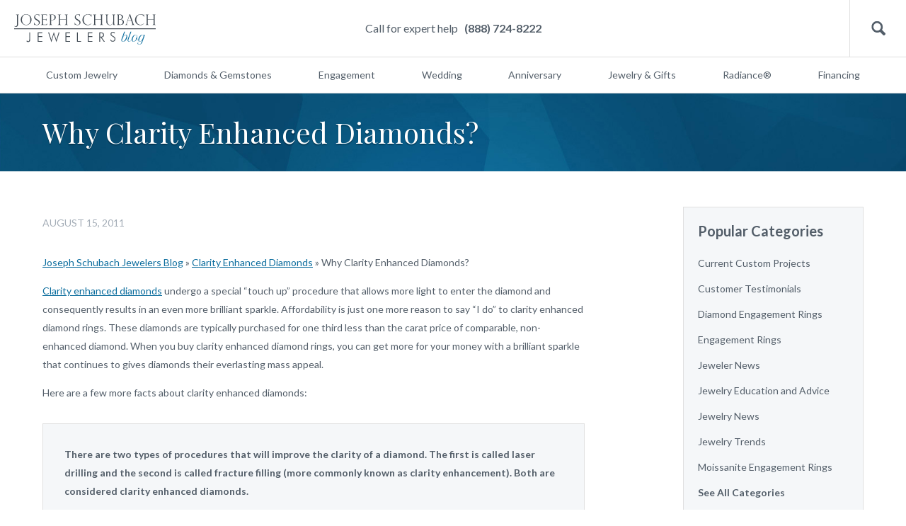

--- FILE ---
content_type: text/html; charset=UTF-8
request_url: https://blog.schubachstore.com/blog/2011/08/15/clarity-enhanced-diamonds/
body_size: 13033
content:
<!DOCTYPE html>
<html>
<head>
<meta charset="utf-8">
<meta name="viewport" content="width=device-width, initial-scale=1.0">
<link href='https://fonts.googleapis.com/css?family=Lato:300,400,700' rel='stylesheet' type='text/css'>
<link href="https://fonts.googleapis.com/css?family=Playfair+Display" rel="stylesheet">
<link href="https://blog.schubachstore.com/wp-content/themes/schubach-2016/css/style.css" rel="stylesheet" type="text/css" media="screen">
<script type="text/javascript"> var $zoho=$zoho || {};$zoho.salesiq = $zoho.salesiq || {widgetcode:"c3203df7a0f9888f3b131a5fcfb163a98d19990e7f5b85ea127fe7b1350a289f", values:{},ready:function(){}}; var d=document;s=d.createElement("script");s.type="text/javascript";s.id="zsiqscript";s.defer=true; s.src="https://salesiq.zoho.com/widget";t=d.getElementsByTagName("script")[0];t.parentNode.insertBefore(s,t);d.write("<div id='zsiqwidget'></div>"); </script>
<script src="https://cdn.pagesense.io/js/schubachenterprises/b718ac4e5cfd4e719a16dc0eed72fcca.js"></script>
<script type="text/javascript">
window.bloginfo = {
    'template_directory': 'https://blog.schubachstore.com/wp-content/themes/schubach-2016',
    'url': 'https://blog.schubachstore.com'
};
</script>
<meta name='robots' content='index, follow, max-image-preview:large, max-snippet:-1, max-video-preview:-1' />
	<style>img:is([sizes="auto" i], [sizes^="auto," i]) { contain-intrinsic-size: 3000px 1500px }</style>
	
	<!-- This site is optimized with the Yoast SEO plugin v26.3 - https://yoast.com/wordpress/plugins/seo/ -->
	<title>Why Clarity Enhanced Diamonds?  - Joseph Schubach Jewelers</title>
	<link rel="canonical" href="https://blog.schubachstore.com/blog/2011/08/15/clarity-enhanced-diamonds/" />
	<meta property="og:locale" content="en_US" />
	<meta property="og:type" content="article" />
	<meta property="og:title" content="Why Clarity Enhanced Diamonds?  - Joseph Schubach Jewelers" />
	<meta property="og:description" content="Clarity enhanced diamonds undergo a special &#8220;touch up&#8221; procedure that allows more light to enter the diamond and consequently results in an even more brilliant sparkle. Affordability is just one more reason to say &#8220;I do&#8221; to clarity enhanced diamond rings. These diamonds are typically purchased for one third less than the carat price of [&hellip;]" />
	<meta property="og:url" content="https://blog.schubachstore.com/blog/2011/08/15/clarity-enhanced-diamonds/" />
	<meta property="og:site_name" content="Joseph Schubach Jewelers" />
	<meta property="article:publisher" content="https://www.facebook.com/JosephSchubachJewelers/" />
	<meta property="article:published_time" content="2011-08-15T16:43:13+00:00" />
	<meta property="og:image" content="https://blog.schubachstore.com/wp-content/uploads/2011/09/DB1070_REG.jpg" />
	<meta property="og:image:width" content="250" />
	<meta property="og:image:height" content="250" />
	<meta property="og:image:type" content="image/jpeg" />
	<meta name="author" content="Joseph Schubach" />
	<meta name="twitter:label1" content="Written by" />
	<meta name="twitter:data1" content="Joseph Schubach" />
	<meta name="twitter:label2" content="Est. reading time" />
	<meta name="twitter:data2" content="2 minutes" />
	<script type="application/ld+json" class="yoast-schema-graph">{"@context":"https://schema.org","@graph":[{"@type":"Article","@id":"https://blog.schubachstore.com/blog/2011/08/15/clarity-enhanced-diamonds/#article","isPartOf":{"@id":"https://blog.schubachstore.com/blog/2011/08/15/clarity-enhanced-diamonds/"},"author":{"name":"Joseph Schubach","@id":"https://blog.schubachstore.com/#/schema/person/686287f71a9ff1ef29ec676f12fc50a6"},"headline":"Why Clarity Enhanced Diamonds?","datePublished":"2011-08-15T16:43:13+00:00","mainEntityOfPage":{"@id":"https://blog.schubachstore.com/blog/2011/08/15/clarity-enhanced-diamonds/"},"wordCount":364,"commentCount":0,"publisher":{"@id":"https://blog.schubachstore.com/#organization"},"image":{"@id":"https://blog.schubachstore.com/blog/2011/08/15/clarity-enhanced-diamonds/#primaryimage"},"thumbnailUrl":"https://blog.schubachstore.com/wp-content/uploads/2011/09/DB1070_REG.jpg","keywords":["clarity enhanced diamonds","cost","inclusions","natural diamonds"],"articleSection":["Clarity Enhanced Diamonds"],"inLanguage":"en-US","potentialAction":[{"@type":"CommentAction","name":"Comment","target":["https://blog.schubachstore.com/blog/2011/08/15/clarity-enhanced-diamonds/#respond"]}]},{"@type":"WebPage","@id":"https://blog.schubachstore.com/blog/2011/08/15/clarity-enhanced-diamonds/","url":"https://blog.schubachstore.com/blog/2011/08/15/clarity-enhanced-diamonds/","name":"Why Clarity Enhanced Diamonds? - Joseph Schubach Jewelers","isPartOf":{"@id":"https://blog.schubachstore.com/#website"},"primaryImageOfPage":{"@id":"https://blog.schubachstore.com/blog/2011/08/15/clarity-enhanced-diamonds/#primaryimage"},"image":{"@id":"https://blog.schubachstore.com/blog/2011/08/15/clarity-enhanced-diamonds/#primaryimage"},"thumbnailUrl":"https://blog.schubachstore.com/wp-content/uploads/2011/09/DB1070_REG.jpg","datePublished":"2011-08-15T16:43:13+00:00","breadcrumb":{"@id":"https://blog.schubachstore.com/blog/2011/08/15/clarity-enhanced-diamonds/#breadcrumb"},"inLanguage":"en-US","potentialAction":[{"@type":"ReadAction","target":["https://blog.schubachstore.com/blog/2011/08/15/clarity-enhanced-diamonds/"]}]},{"@type":"ImageObject","inLanguage":"en-US","@id":"https://blog.schubachstore.com/blog/2011/08/15/clarity-enhanced-diamonds/#primaryimage","url":"https://blog.schubachstore.com/wp-content/uploads/2011/09/DB1070_REG.jpg","contentUrl":"https://blog.schubachstore.com/wp-content/uploads/2011/09/DB1070_REG.jpg","width":"250","height":"250"},{"@type":"BreadcrumbList","@id":"https://blog.schubachstore.com/blog/2011/08/15/clarity-enhanced-diamonds/#breadcrumb","itemListElement":[{"@type":"ListItem","position":1,"name":"Joseph Schubach Jewelers Blog","item":"https://blog.schubachstore.com/"},{"@type":"ListItem","position":2,"name":"Clarity Enhanced Diamonds","item":"https://blog.schubachstore.com/clarity-enhanced-diamonds-2/"},{"@type":"ListItem","position":3,"name":"Why Clarity Enhanced Diamonds?"}]},{"@type":"WebSite","@id":"https://blog.schubachstore.com/#website","url":"https://blog.schubachstore.com/","name":"Joseph Schubach Jewelers","description":"Schubach Jewelry Designers of Scottsdale","publisher":{"@id":"https://blog.schubachstore.com/#organization"},"potentialAction":[{"@type":"SearchAction","target":{"@type":"EntryPoint","urlTemplate":"https://blog.schubachstore.com/?s={search_term_string}"},"query-input":{"@type":"PropertyValueSpecification","valueRequired":true,"valueName":"search_term_string"}}],"inLanguage":"en-US"},{"@type":"Organization","@id":"https://blog.schubachstore.com/#organization","name":"Joseph Schubach Jewelers","url":"https://blog.schubachstore.com/","logo":{"@type":"ImageObject","inLanguage":"en-US","@id":"https://blog.schubachstore.com/#/schema/logo/image/","url":"https://blog.schubachstore.com/wp-content/uploads/2020/10/Joseph-Schubach-Jewelers.png","contentUrl":"https://blog.schubachstore.com/wp-content/uploads/2020/10/Joseph-Schubach-Jewelers.png","width":400,"height":78,"caption":"Joseph Schubach Jewelers"},"image":{"@id":"https://blog.schubachstore.com/#/schema/logo/image/"},"sameAs":["https://www.facebook.com/JosephSchubachJewelers/","https://x.com/joeschubach","https://www.instagram.com/josephschubachjewelers/","https://www.pinterest.com/joeschubach/","https://www.youtube.com/user/joeschubach"]},{"@type":"Person","@id":"https://blog.schubachstore.com/#/schema/person/686287f71a9ff1ef29ec676f12fc50a6","name":"Joseph Schubach","image":{"@type":"ImageObject","inLanguage":"en-US","@id":"https://blog.schubachstore.com/#/schema/person/image/","url":"https://secure.gravatar.com/avatar/6eb08beeb516d2d41a9924c5d24ff00a?s=96&r=x","contentUrl":"https://secure.gravatar.com/avatar/6eb08beeb516d2d41a9924c5d24ff00a?s=96&r=x","caption":"Joseph Schubach"},"description":"For nearly 100 years, the Schubach family has been dedicated to bringing all our customers the absolute best service on their fine jewelry. Today, grandson Joseph Schubach builds upon his family's experience with Joseph Schubach Jewelers, offering both intimate, by-appointment jewelry brokering in his Scottsdale showroom and full-service online sales to clients from around the world. Come visit our showroom at: 7150 E. Camelback Rd., Suite 250, Scottsdale, AZ 85251 Telephone: (888) 724-8222","sameAs":["http://shopping.schubachstore.com"]}]}</script>
	<!-- / Yoast SEO plugin. -->


<link rel='dns-prefetch' href='//www.googletagmanager.com' />
<link rel="alternate" type="application/rss+xml" title="Joseph Schubach Jewelers &raquo; Why Clarity Enhanced Diamonds? Comments Feed" href="https://blog.schubachstore.com/blog/2011/08/15/clarity-enhanced-diamonds/feed/" />
		<!-- This site uses the Google Analytics by MonsterInsights plugin v9.1.1 - Using Analytics tracking - https://www.monsterinsights.com/ -->
							<script src="//www.googletagmanager.com/gtag/js?id=G-KXHGWV0BSJ"  data-cfasync="false" data-wpfc-render="false" type="text/javascript" async></script>
			<script data-cfasync="false" data-wpfc-render="false" type="text/javascript">
				var mi_version = '9.1.1';
				var mi_track_user = true;
				var mi_no_track_reason = '';
								var MonsterInsightsDefaultLocations = {"page_location":"https:\/\/blog.schubachstore.com\/blog\/2011\/08\/15\/clarity-enhanced-diamonds\/"};
				if ( typeof MonsterInsightsPrivacyGuardFilter === 'function' ) {
					var MonsterInsightsLocations = (typeof MonsterInsightsExcludeQuery === 'object') ? MonsterInsightsPrivacyGuardFilter( MonsterInsightsExcludeQuery ) : MonsterInsightsPrivacyGuardFilter( MonsterInsightsDefaultLocations );
				} else {
					var MonsterInsightsLocations = (typeof MonsterInsightsExcludeQuery === 'object') ? MonsterInsightsExcludeQuery : MonsterInsightsDefaultLocations;
				}

								var disableStrs = [
										'ga-disable-G-KXHGWV0BSJ',
									];

				/* Function to detect opted out users */
				function __gtagTrackerIsOptedOut() {
					for (var index = 0; index < disableStrs.length; index++) {
						if (document.cookie.indexOf(disableStrs[index] + '=true') > -1) {
							return true;
						}
					}

					return false;
				}

				/* Disable tracking if the opt-out cookie exists. */
				if (__gtagTrackerIsOptedOut()) {
					for (var index = 0; index < disableStrs.length; index++) {
						window[disableStrs[index]] = true;
					}
				}

				/* Opt-out function */
				function __gtagTrackerOptout() {
					for (var index = 0; index < disableStrs.length; index++) {
						document.cookie = disableStrs[index] + '=true; expires=Thu, 31 Dec 2099 23:59:59 UTC; path=/';
						window[disableStrs[index]] = true;
					}
				}

				if ('undefined' === typeof gaOptout) {
					function gaOptout() {
						__gtagTrackerOptout();
					}
				}
								window.dataLayer = window.dataLayer || [];

				window.MonsterInsightsDualTracker = {
					helpers: {},
					trackers: {},
				};
				if (mi_track_user) {
					function __gtagDataLayer() {
						dataLayer.push(arguments);
					}

					function __gtagTracker(type, name, parameters) {
						if (!parameters) {
							parameters = {};
						}

						if (parameters.send_to) {
							__gtagDataLayer.apply(null, arguments);
							return;
						}

						if (type === 'event') {
														parameters.send_to = monsterinsights_frontend.v4_id;
							var hookName = name;
							if (typeof parameters['event_category'] !== 'undefined') {
								hookName = parameters['event_category'] + ':' + name;
							}

							if (typeof MonsterInsightsDualTracker.trackers[hookName] !== 'undefined') {
								MonsterInsightsDualTracker.trackers[hookName](parameters);
							} else {
								__gtagDataLayer('event', name, parameters);
							}
							
						} else {
							__gtagDataLayer.apply(null, arguments);
						}
					}

					__gtagTracker('js', new Date());
					__gtagTracker('set', {
						'developer_id.dZGIzZG': true,
											});
					if ( MonsterInsightsLocations.page_location ) {
						__gtagTracker('set', MonsterInsightsLocations);
					}
										__gtagTracker('config', 'G-KXHGWV0BSJ', {"forceSSL":"true","link_attribution":"true"} );
															window.gtag = __gtagTracker;										(function () {
						/* https://developers.google.com/analytics/devguides/collection/analyticsjs/ */
						/* ga and __gaTracker compatibility shim. */
						var noopfn = function () {
							return null;
						};
						var newtracker = function () {
							return new Tracker();
						};
						var Tracker = function () {
							return null;
						};
						var p = Tracker.prototype;
						p.get = noopfn;
						p.set = noopfn;
						p.send = function () {
							var args = Array.prototype.slice.call(arguments);
							args.unshift('send');
							__gaTracker.apply(null, args);
						};
						var __gaTracker = function () {
							var len = arguments.length;
							if (len === 0) {
								return;
							}
							var f = arguments[len - 1];
							if (typeof f !== 'object' || f === null || typeof f.hitCallback !== 'function') {
								if ('send' === arguments[0]) {
									var hitConverted, hitObject = false, action;
									if ('event' === arguments[1]) {
										if ('undefined' !== typeof arguments[3]) {
											hitObject = {
												'eventAction': arguments[3],
												'eventCategory': arguments[2],
												'eventLabel': arguments[4],
												'value': arguments[5] ? arguments[5] : 1,
											}
										}
									}
									if ('pageview' === arguments[1]) {
										if ('undefined' !== typeof arguments[2]) {
											hitObject = {
												'eventAction': 'page_view',
												'page_path': arguments[2],
											}
										}
									}
									if (typeof arguments[2] === 'object') {
										hitObject = arguments[2];
									}
									if (typeof arguments[5] === 'object') {
										Object.assign(hitObject, arguments[5]);
									}
									if ('undefined' !== typeof arguments[1].hitType) {
										hitObject = arguments[1];
										if ('pageview' === hitObject.hitType) {
											hitObject.eventAction = 'page_view';
										}
									}
									if (hitObject) {
										action = 'timing' === arguments[1].hitType ? 'timing_complete' : hitObject.eventAction;
										hitConverted = mapArgs(hitObject);
										__gtagTracker('event', action, hitConverted);
									}
								}
								return;
							}

							function mapArgs(args) {
								var arg, hit = {};
								var gaMap = {
									'eventCategory': 'event_category',
									'eventAction': 'event_action',
									'eventLabel': 'event_label',
									'eventValue': 'event_value',
									'nonInteraction': 'non_interaction',
									'timingCategory': 'event_category',
									'timingVar': 'name',
									'timingValue': 'value',
									'timingLabel': 'event_label',
									'page': 'page_path',
									'location': 'page_location',
									'title': 'page_title',
									'referrer' : 'page_referrer',
								};
								for (arg in args) {
																		if (!(!args.hasOwnProperty(arg) || !gaMap.hasOwnProperty(arg))) {
										hit[gaMap[arg]] = args[arg];
									} else {
										hit[arg] = args[arg];
									}
								}
								return hit;
							}

							try {
								f.hitCallback();
							} catch (ex) {
							}
						};
						__gaTracker.create = newtracker;
						__gaTracker.getByName = newtracker;
						__gaTracker.getAll = function () {
							return [];
						};
						__gaTracker.remove = noopfn;
						__gaTracker.loaded = true;
						window['__gaTracker'] = __gaTracker;
					})();
									} else {
										console.log("");
					(function () {
						function __gtagTracker() {
							return null;
						}

						window['__gtagTracker'] = __gtagTracker;
						window['gtag'] = __gtagTracker;
					})();
									}
			</script>
				<!-- / Google Analytics by MonsterInsights -->
		<script type="text/javascript">
/* <![CDATA[ */
window._wpemojiSettings = {"baseUrl":"https:\/\/s.w.org\/images\/core\/emoji\/15.0.3\/72x72\/","ext":".png","svgUrl":"https:\/\/s.w.org\/images\/core\/emoji\/15.0.3\/svg\/","svgExt":".svg","source":{"concatemoji":"https:\/\/blog.schubachstore.com\/wp-includes\/js\/wp-emoji-release.min.js?ver=6.7.4"}};
/*! This file is auto-generated */
!function(i,n){var o,s,e;function c(e){try{var t={supportTests:e,timestamp:(new Date).valueOf()};sessionStorage.setItem(o,JSON.stringify(t))}catch(e){}}function p(e,t,n){e.clearRect(0,0,e.canvas.width,e.canvas.height),e.fillText(t,0,0);var t=new Uint32Array(e.getImageData(0,0,e.canvas.width,e.canvas.height).data),r=(e.clearRect(0,0,e.canvas.width,e.canvas.height),e.fillText(n,0,0),new Uint32Array(e.getImageData(0,0,e.canvas.width,e.canvas.height).data));return t.every(function(e,t){return e===r[t]})}function u(e,t,n){switch(t){case"flag":return n(e,"\ud83c\udff3\ufe0f\u200d\u26a7\ufe0f","\ud83c\udff3\ufe0f\u200b\u26a7\ufe0f")?!1:!n(e,"\ud83c\uddfa\ud83c\uddf3","\ud83c\uddfa\u200b\ud83c\uddf3")&&!n(e,"\ud83c\udff4\udb40\udc67\udb40\udc62\udb40\udc65\udb40\udc6e\udb40\udc67\udb40\udc7f","\ud83c\udff4\u200b\udb40\udc67\u200b\udb40\udc62\u200b\udb40\udc65\u200b\udb40\udc6e\u200b\udb40\udc67\u200b\udb40\udc7f");case"emoji":return!n(e,"\ud83d\udc26\u200d\u2b1b","\ud83d\udc26\u200b\u2b1b")}return!1}function f(e,t,n){var r="undefined"!=typeof WorkerGlobalScope&&self instanceof WorkerGlobalScope?new OffscreenCanvas(300,150):i.createElement("canvas"),a=r.getContext("2d",{willReadFrequently:!0}),o=(a.textBaseline="top",a.font="600 32px Arial",{});return e.forEach(function(e){o[e]=t(a,e,n)}),o}function t(e){var t=i.createElement("script");t.src=e,t.defer=!0,i.head.appendChild(t)}"undefined"!=typeof Promise&&(o="wpEmojiSettingsSupports",s=["flag","emoji"],n.supports={everything:!0,everythingExceptFlag:!0},e=new Promise(function(e){i.addEventListener("DOMContentLoaded",e,{once:!0})}),new Promise(function(t){var n=function(){try{var e=JSON.parse(sessionStorage.getItem(o));if("object"==typeof e&&"number"==typeof e.timestamp&&(new Date).valueOf()<e.timestamp+604800&&"object"==typeof e.supportTests)return e.supportTests}catch(e){}return null}();if(!n){if("undefined"!=typeof Worker&&"undefined"!=typeof OffscreenCanvas&&"undefined"!=typeof URL&&URL.createObjectURL&&"undefined"!=typeof Blob)try{var e="postMessage("+f.toString()+"("+[JSON.stringify(s),u.toString(),p.toString()].join(",")+"));",r=new Blob([e],{type:"text/javascript"}),a=new Worker(URL.createObjectURL(r),{name:"wpTestEmojiSupports"});return void(a.onmessage=function(e){c(n=e.data),a.terminate(),t(n)})}catch(e){}c(n=f(s,u,p))}t(n)}).then(function(e){for(var t in e)n.supports[t]=e[t],n.supports.everything=n.supports.everything&&n.supports[t],"flag"!==t&&(n.supports.everythingExceptFlag=n.supports.everythingExceptFlag&&n.supports[t]);n.supports.everythingExceptFlag=n.supports.everythingExceptFlag&&!n.supports.flag,n.DOMReady=!1,n.readyCallback=function(){n.DOMReady=!0}}).then(function(){return e}).then(function(){var e;n.supports.everything||(n.readyCallback(),(e=n.source||{}).concatemoji?t(e.concatemoji):e.wpemoji&&e.twemoji&&(t(e.twemoji),t(e.wpemoji)))}))}((window,document),window._wpemojiSettings);
/* ]]> */
</script>
<style type="text/css">
.archive #nav-above,
					.archive #nav-below,
					.search #nav-above,
					.search #nav-below,
					.blog #nav-below, 
					.blog #nav-above, 
					.navigation.paging-navigation, 
					.navigation.pagination,
					.pagination.paging-pagination, 
					.pagination.pagination, 
					.pagination.loop-pagination, 
					.bicubic-nav-link, 
					#page-nav, 
					.camp-paging, 
					#reposter_nav-pages, 
					.unity-post-pagination, 
					.wordpost_content .nav_post_link { 
						display: none !important; 
					}
					.single-gallery .pagination.gllrpr_pagination {
						display: block !important; 
					}</style>
		
	<link rel='stylesheet' id='magnific-popup-css' href='https://blog.schubachstore.com/wp-content/themes/schubach-2016/css/magnific-popup.css?ver=6.7.4' type='text/css' media='all' />
<style id='wp-emoji-styles-inline-css' type='text/css'>

	img.wp-smiley, img.emoji {
		display: inline !important;
		border: none !important;
		box-shadow: none !important;
		height: 1em !important;
		width: 1em !important;
		margin: 0 0.07em !important;
		vertical-align: -0.1em !important;
		background: none !important;
		padding: 0 !important;
	}
</style>
<link rel='stylesheet' id='wp-block-library-css' href='https://blog.schubachstore.com/wp-includes/css/dist/block-library/style.min.css?ver=6.7.4' type='text/css' media='all' />
<style id='classic-theme-styles-inline-css' type='text/css'>
/*! This file is auto-generated */
.wp-block-button__link{color:#fff;background-color:#32373c;border-radius:9999px;box-shadow:none;text-decoration:none;padding:calc(.667em + 2px) calc(1.333em + 2px);font-size:1.125em}.wp-block-file__button{background:#32373c;color:#fff;text-decoration:none}
</style>
<style id='global-styles-inline-css' type='text/css'>
:root{--wp--preset--aspect-ratio--square: 1;--wp--preset--aspect-ratio--4-3: 4/3;--wp--preset--aspect-ratio--3-4: 3/4;--wp--preset--aspect-ratio--3-2: 3/2;--wp--preset--aspect-ratio--2-3: 2/3;--wp--preset--aspect-ratio--16-9: 16/9;--wp--preset--aspect-ratio--9-16: 9/16;--wp--preset--color--black: #000000;--wp--preset--color--cyan-bluish-gray: #abb8c3;--wp--preset--color--white: #ffffff;--wp--preset--color--pale-pink: #f78da7;--wp--preset--color--vivid-red: #cf2e2e;--wp--preset--color--luminous-vivid-orange: #ff6900;--wp--preset--color--luminous-vivid-amber: #fcb900;--wp--preset--color--light-green-cyan: #7bdcb5;--wp--preset--color--vivid-green-cyan: #00d084;--wp--preset--color--pale-cyan-blue: #8ed1fc;--wp--preset--color--vivid-cyan-blue: #0693e3;--wp--preset--color--vivid-purple: #9b51e0;--wp--preset--gradient--vivid-cyan-blue-to-vivid-purple: linear-gradient(135deg,rgba(6,147,227,1) 0%,rgb(155,81,224) 100%);--wp--preset--gradient--light-green-cyan-to-vivid-green-cyan: linear-gradient(135deg,rgb(122,220,180) 0%,rgb(0,208,130) 100%);--wp--preset--gradient--luminous-vivid-amber-to-luminous-vivid-orange: linear-gradient(135deg,rgba(252,185,0,1) 0%,rgba(255,105,0,1) 100%);--wp--preset--gradient--luminous-vivid-orange-to-vivid-red: linear-gradient(135deg,rgba(255,105,0,1) 0%,rgb(207,46,46) 100%);--wp--preset--gradient--very-light-gray-to-cyan-bluish-gray: linear-gradient(135deg,rgb(238,238,238) 0%,rgb(169,184,195) 100%);--wp--preset--gradient--cool-to-warm-spectrum: linear-gradient(135deg,rgb(74,234,220) 0%,rgb(151,120,209) 20%,rgb(207,42,186) 40%,rgb(238,44,130) 60%,rgb(251,105,98) 80%,rgb(254,248,76) 100%);--wp--preset--gradient--blush-light-purple: linear-gradient(135deg,rgb(255,206,236) 0%,rgb(152,150,240) 100%);--wp--preset--gradient--blush-bordeaux: linear-gradient(135deg,rgb(254,205,165) 0%,rgb(254,45,45) 50%,rgb(107,0,62) 100%);--wp--preset--gradient--luminous-dusk: linear-gradient(135deg,rgb(255,203,112) 0%,rgb(199,81,192) 50%,rgb(65,88,208) 100%);--wp--preset--gradient--pale-ocean: linear-gradient(135deg,rgb(255,245,203) 0%,rgb(182,227,212) 50%,rgb(51,167,181) 100%);--wp--preset--gradient--electric-grass: linear-gradient(135deg,rgb(202,248,128) 0%,rgb(113,206,126) 100%);--wp--preset--gradient--midnight: linear-gradient(135deg,rgb(2,3,129) 0%,rgb(40,116,252) 100%);--wp--preset--font-size--small: 13px;--wp--preset--font-size--medium: 20px;--wp--preset--font-size--large: 36px;--wp--preset--font-size--x-large: 42px;--wp--preset--spacing--20: 0.44rem;--wp--preset--spacing--30: 0.67rem;--wp--preset--spacing--40: 1rem;--wp--preset--spacing--50: 1.5rem;--wp--preset--spacing--60: 2.25rem;--wp--preset--spacing--70: 3.38rem;--wp--preset--spacing--80: 5.06rem;--wp--preset--shadow--natural: 6px 6px 9px rgba(0, 0, 0, 0.2);--wp--preset--shadow--deep: 12px 12px 50px rgba(0, 0, 0, 0.4);--wp--preset--shadow--sharp: 6px 6px 0px rgba(0, 0, 0, 0.2);--wp--preset--shadow--outlined: 6px 6px 0px -3px rgba(255, 255, 255, 1), 6px 6px rgba(0, 0, 0, 1);--wp--preset--shadow--crisp: 6px 6px 0px rgba(0, 0, 0, 1);}:where(.is-layout-flex){gap: 0.5em;}:where(.is-layout-grid){gap: 0.5em;}body .is-layout-flex{display: flex;}.is-layout-flex{flex-wrap: wrap;align-items: center;}.is-layout-flex > :is(*, div){margin: 0;}body .is-layout-grid{display: grid;}.is-layout-grid > :is(*, div){margin: 0;}:where(.wp-block-columns.is-layout-flex){gap: 2em;}:where(.wp-block-columns.is-layout-grid){gap: 2em;}:where(.wp-block-post-template.is-layout-flex){gap: 1.25em;}:where(.wp-block-post-template.is-layout-grid){gap: 1.25em;}.has-black-color{color: var(--wp--preset--color--black) !important;}.has-cyan-bluish-gray-color{color: var(--wp--preset--color--cyan-bluish-gray) !important;}.has-white-color{color: var(--wp--preset--color--white) !important;}.has-pale-pink-color{color: var(--wp--preset--color--pale-pink) !important;}.has-vivid-red-color{color: var(--wp--preset--color--vivid-red) !important;}.has-luminous-vivid-orange-color{color: var(--wp--preset--color--luminous-vivid-orange) !important;}.has-luminous-vivid-amber-color{color: var(--wp--preset--color--luminous-vivid-amber) !important;}.has-light-green-cyan-color{color: var(--wp--preset--color--light-green-cyan) !important;}.has-vivid-green-cyan-color{color: var(--wp--preset--color--vivid-green-cyan) !important;}.has-pale-cyan-blue-color{color: var(--wp--preset--color--pale-cyan-blue) !important;}.has-vivid-cyan-blue-color{color: var(--wp--preset--color--vivid-cyan-blue) !important;}.has-vivid-purple-color{color: var(--wp--preset--color--vivid-purple) !important;}.has-black-background-color{background-color: var(--wp--preset--color--black) !important;}.has-cyan-bluish-gray-background-color{background-color: var(--wp--preset--color--cyan-bluish-gray) !important;}.has-white-background-color{background-color: var(--wp--preset--color--white) !important;}.has-pale-pink-background-color{background-color: var(--wp--preset--color--pale-pink) !important;}.has-vivid-red-background-color{background-color: var(--wp--preset--color--vivid-red) !important;}.has-luminous-vivid-orange-background-color{background-color: var(--wp--preset--color--luminous-vivid-orange) !important;}.has-luminous-vivid-amber-background-color{background-color: var(--wp--preset--color--luminous-vivid-amber) !important;}.has-light-green-cyan-background-color{background-color: var(--wp--preset--color--light-green-cyan) !important;}.has-vivid-green-cyan-background-color{background-color: var(--wp--preset--color--vivid-green-cyan) !important;}.has-pale-cyan-blue-background-color{background-color: var(--wp--preset--color--pale-cyan-blue) !important;}.has-vivid-cyan-blue-background-color{background-color: var(--wp--preset--color--vivid-cyan-blue) !important;}.has-vivid-purple-background-color{background-color: var(--wp--preset--color--vivid-purple) !important;}.has-black-border-color{border-color: var(--wp--preset--color--black) !important;}.has-cyan-bluish-gray-border-color{border-color: var(--wp--preset--color--cyan-bluish-gray) !important;}.has-white-border-color{border-color: var(--wp--preset--color--white) !important;}.has-pale-pink-border-color{border-color: var(--wp--preset--color--pale-pink) !important;}.has-vivid-red-border-color{border-color: var(--wp--preset--color--vivid-red) !important;}.has-luminous-vivid-orange-border-color{border-color: var(--wp--preset--color--luminous-vivid-orange) !important;}.has-luminous-vivid-amber-border-color{border-color: var(--wp--preset--color--luminous-vivid-amber) !important;}.has-light-green-cyan-border-color{border-color: var(--wp--preset--color--light-green-cyan) !important;}.has-vivid-green-cyan-border-color{border-color: var(--wp--preset--color--vivid-green-cyan) !important;}.has-pale-cyan-blue-border-color{border-color: var(--wp--preset--color--pale-cyan-blue) !important;}.has-vivid-cyan-blue-border-color{border-color: var(--wp--preset--color--vivid-cyan-blue) !important;}.has-vivid-purple-border-color{border-color: var(--wp--preset--color--vivid-purple) !important;}.has-vivid-cyan-blue-to-vivid-purple-gradient-background{background: var(--wp--preset--gradient--vivid-cyan-blue-to-vivid-purple) !important;}.has-light-green-cyan-to-vivid-green-cyan-gradient-background{background: var(--wp--preset--gradient--light-green-cyan-to-vivid-green-cyan) !important;}.has-luminous-vivid-amber-to-luminous-vivid-orange-gradient-background{background: var(--wp--preset--gradient--luminous-vivid-amber-to-luminous-vivid-orange) !important;}.has-luminous-vivid-orange-to-vivid-red-gradient-background{background: var(--wp--preset--gradient--luminous-vivid-orange-to-vivid-red) !important;}.has-very-light-gray-to-cyan-bluish-gray-gradient-background{background: var(--wp--preset--gradient--very-light-gray-to-cyan-bluish-gray) !important;}.has-cool-to-warm-spectrum-gradient-background{background: var(--wp--preset--gradient--cool-to-warm-spectrum) !important;}.has-blush-light-purple-gradient-background{background: var(--wp--preset--gradient--blush-light-purple) !important;}.has-blush-bordeaux-gradient-background{background: var(--wp--preset--gradient--blush-bordeaux) !important;}.has-luminous-dusk-gradient-background{background: var(--wp--preset--gradient--luminous-dusk) !important;}.has-pale-ocean-gradient-background{background: var(--wp--preset--gradient--pale-ocean) !important;}.has-electric-grass-gradient-background{background: var(--wp--preset--gradient--electric-grass) !important;}.has-midnight-gradient-background{background: var(--wp--preset--gradient--midnight) !important;}.has-small-font-size{font-size: var(--wp--preset--font-size--small) !important;}.has-medium-font-size{font-size: var(--wp--preset--font-size--medium) !important;}.has-large-font-size{font-size: var(--wp--preset--font-size--large) !important;}.has-x-large-font-size{font-size: var(--wp--preset--font-size--x-large) !important;}
:where(.wp-block-post-template.is-layout-flex){gap: 1.25em;}:where(.wp-block-post-template.is-layout-grid){gap: 1.25em;}
:where(.wp-block-columns.is-layout-flex){gap: 2em;}:where(.wp-block-columns.is-layout-grid){gap: 2em;}
:root :where(.wp-block-pullquote){font-size: 1.5em;line-height: 1.6;}
</style>
<link rel='stylesheet' id='wp-paginate-css' href='https://blog.schubachstore.com/wp-content/plugins/wp-paginate/css/wp-paginate.css?ver=2.2.2' type='text/css' media='screen' />
<link rel='stylesheet' id='wpp-custom-style-css' href='https://blog.schubachstore.com/wp-content/uploads/wpp-custom-code/wpp-custom-code.css?ver=6.7.4' type='text/css' media='all' />
<script type="text/javascript" src="https://blog.schubachstore.com/wp-content/plugins/google-analytics-for-wordpress/assets/js/frontend-gtag.min.js?ver=9.1.1" id="monsterinsights-frontend-script-js" async="async" data-wp-strategy="async"></script>
<script data-cfasync="false" data-wpfc-render="false" type="text/javascript" id='monsterinsights-frontend-script-js-extra'>/* <![CDATA[ */
var monsterinsights_frontend = {"js_events_tracking":"true","download_extensions":"doc,pdf,ppt,zip,xls,docx,pptx,xlsx","inbound_paths":"[{\"path\":\"\\\/go\\\/\",\"label\":\"affiliate\"},{\"path\":\"\\\/recommend\\\/\",\"label\":\"affiliate\"}]","home_url":"https:\/\/blog.schubachstore.com","hash_tracking":"false","v4_id":"G-KXHGWV0BSJ"};/* ]]> */
</script>

<!-- Google tag (gtag.js) snippet added by Site Kit -->

<!-- Google Analytics snippet added by Site Kit -->
<script type="text/javascript" src="https://www.googletagmanager.com/gtag/js?id=GT-MKTD24ZR" id="google_gtagjs-js" async></script>
<script type="text/javascript" id="google_gtagjs-js-after">
/* <![CDATA[ */
window.dataLayer = window.dataLayer || [];function gtag(){dataLayer.push(arguments);}
gtag("set","linker",{"domains":["blog.schubachstore.com"]});
gtag("js", new Date());
gtag("set", "developer_id.dZTNiMT", true);
gtag("config", "GT-MKTD24ZR");
 window._googlesitekit = window._googlesitekit || {}; window._googlesitekit.throttledEvents = []; window._googlesitekit.gtagEvent = (name, data) => { var key = JSON.stringify( { name, data } ); if ( !! window._googlesitekit.throttledEvents[ key ] ) { return; } window._googlesitekit.throttledEvents[ key ] = true; setTimeout( () => { delete window._googlesitekit.throttledEvents[ key ]; }, 5 ); gtag( "event", name, { ...data, event_source: "site-kit" } ); } 
/* ]]> */
</script>

<!-- End Google tag (gtag.js) snippet added by Site Kit -->
<script type="text/javascript" src="https://blog.schubachstore.com/wp-content/uploads/hm_custom_css_js/custom.js?ver=1738002466" id="hm_custom_js-js"></script>
<link rel="https://api.w.org/" href="https://blog.schubachstore.com/wp-json/" /><link rel="alternate" title="JSON" type="application/json" href="https://blog.schubachstore.com/wp-json/wp/v2/posts/4961" /><link rel="EditURI" type="application/rsd+xml" title="RSD" href="https://blog.schubachstore.com/xmlrpc.php?rsd" />
<meta name="generator" content="WordPress 6.7.4" />
<link rel='shortlink' href='https://blog.schubachstore.com/?p=4961' />
<link rel="alternate" title="oEmbed (JSON)" type="application/json+oembed" href="https://blog.schubachstore.com/wp-json/oembed/1.0/embed?url=https%3A%2F%2Fblog.schubachstore.com%2Fblog%2F2011%2F08%2F15%2Fclarity-enhanced-diamonds%2F" />
<link rel="alternate" title="oEmbed (XML)" type="text/xml+oembed" href="https://blog.schubachstore.com/wp-json/oembed/1.0/embed?url=https%3A%2F%2Fblog.schubachstore.com%2Fblog%2F2011%2F08%2F15%2Fclarity-enhanced-diamonds%2F&#038;format=xml" />
<meta name="generator" content="Site Kit by Google 1.144.0" />		<style type="text/css" id="wp-custom-css">
			.supportBusinesses {width: 100%; border-bottom: 1px solid #e0e0e0; text-align: center; font-size: 18px; padding: 20px 10px;}
.supportBusinesses a {text-decoration: none;}		</style>
		
<style>
.blog-pagination-container {margin: 40px 0;}
.blog-pagination-container > a {padding: 1rem 2rem; font-size: 1.6rem; font-weight: bold; text-decoration: none; text-transform: uppercase; color: #fff !important; background-color: #0a6c9d; transition: all 0.3s ease; border-width: 0; border-radius: 3px; cursor: pointer; margin-right: 10px;}
.blog-pagination-container > a:hover {background-color: #084c6e;}
</style>
<script type="text/javascript">
!function(e){if(!window.pintrk){window.pintrk=function()
{window.pintrk.queue.push(Array.prototype.slice.call(arguments))};var
n=window.pintrk;n.queue=[],n.version="3.0";var
t=document.createElement("script");t.async=!0,t.src=e;var
r=document.getElementsByTagName("script")[0];r.parentNode.insertBefore(t,r)}}
("https://s.pinimg.com/ct/core.js"); 

pintrk('load','2612992058360', { em: '{{ customer.email }}', });
pintrk('page');
</script> 
<noscript> 
<img height="1" width="1" style="display:none;" alt=""
src="https://ct.pinterest.com/v3/?tid=YOUR_TAG_ID&noscript=1" /> 
</noscript>
</head>
<body>

<header class="blog-header">
    <div class="header-main">
        <button class="header-main-menu-button" type="button">Menu</button>
        <a href="https://schubachstore.com" class="header-main-logo"><img src="https://blog.schubachstore.com/wp-content/themes/schubach-2016/img/header-logo-blog.svg" alt="Joseph Schubach - Jewelers"></a>
        <div class="header-main-call">Call for expert help <a href="tel:8887248222">(888) 724-8222</a></div>
        <button class="header-main-search-button" type="button">Search</button>
    </div>

    <form class="header-search-form" role="search" method="get" action="https://blog.schubachstore.com">
        <input type="text" name="s" placeholder="Type to search">
    </form>

    <nav>
        <ul>
            <li class="menu-item-has-children">
                <a href="https://schubachstore.com/pages/custom-design">Custom Jewelry</a>
				<span class="arrow"></span>
                <div class="header-nav-sub-menu">
                    <ul>
                        <li><a href="https://schubachstore.com/pages/scottsdale-custom-rings">Meet Head Jeweler Joe</a></li>
						<li><a href="https://schubachstore.com/pages/custom-designs">Custom Design Jewelry</a></li>
                        <li><a href="https://schubachstore.com/pages/custom-designs-cuts">Custom Gem Cuts</a></li>
						<li><a href="https://schubachstore.com/pages/custom-designs-gallery">Custom Jewelry Design Gallery</a></li>
						<li><a href="https://schubachstore.com/pages/custom-designs-team">Our Jewelry Design Team</a></li>
						<li><a href="https://schubachstore.com/pages/design-your-own-engagement-ring">Design Your Own Engagement Ring</a></li>
						<li><a href="https://schubachstore.com/pages/design-your-own-wedding-band">Design Your Own Wedding Band</a></li>
                    </ul>
                </div>
            </li>
			
            <li class="menu-item-has-children">
                <a href="https://schubachstore.com/pages/diamonds-and-gemstones">Diamonds &amp; Gemstones</a>
				<span class="arrow"></span>
                <div class="header-nav-sub-menu">
                    <ul>
						<li class="bold-link-icon"><a href="https://schubachstore.com/apps/vdb-app/search-filters?diamondSearchType=Lab_grown_Diamond&structure=new"><b>Lab Grown Diamond Search</b></a></li>
						<li class="bold-link-icon"><a href="https://schubachstore.com/apps/vdb-app/search-filters?structure=new"><b>Mined Diamond Search</b></a></li>
						<li class="bold-link-icon"><a href="https://schubachstore.com/apps/vdb-app/gemstone"><b>Gemstone Search</b></a></li>
						<li class="bold-link-icon"><a href="https://schubachstore.com/apps/radiance-app/radiance"><b>Radiance® Gemstone Search</b></a></li>

						<li><hr></li>
						<li><a href="https://schubachstore.com/pages/diamond-education-4cs">Diamond Education</a></li>
						<li><a href="https://schubachstore.com/pages/diamond-terminology">Diamond Terminology</a></li>
						<li><a href="https://schubachstore.com/pages/antique-cut-diamonds">Antique Diamonds</a></li>
						<!--<li><a href="https://schubachstore.com/pages/perfect-diamond">Mined Diamond Search</a></li>-->
						<li><a href="https://schubachstore.com/pages/lab-grown-diamonds">Lab Grown Diamonds</a></li>
						<!--<li><a href="https://schubachstore.com/pages/lab-grown-diamond-search">Lab Grown Diamond Search</a></li>-->
                    	<li><a href="https://schubachstore.com/apps/radiance-app/radiance">Radiance<sup>®</sup> Gemstones</a></li>
						<li><a href="https://schubachstore.com/pages/what-is-moissanite">Moissanite Education</a></li>
						<li><a href="https://schubachstore.com/pages/affordable-custom-moissanite-jewelry">Affordable Custom Moissanite Jewelry</a></li>
						<li><a href="https://schubachstore.com/pages/clarity-enhanced-education">Clarity Enhanced Education</a></li>
						<li><a href="https://schubachstore.com/pages/eco-friendly-jewelry">Eco-friendly Jewelry</a></li>
						<li><a href="https://schubachstore.com/pages/fancy-color-lab-grown-diamond">Fancy Color Lab Grown Diamond</a></li>
						<li><a href="https://schubachstore.com/pages/joseph-schubach-sustainable">Joseph Schubach Sustainable</a></li>
                    </ul>
                </div>
            </li>
            
            <li class="menu-item-has-children">
                <a href="https://schubachstore.com/pages/engagement-rings">Engagement</a>
				<span class="arrow"></span>
                <div class="header-nav-sub-menu">
                    <ul>
                        <li><a href="https://schubachstore.com/collections/joseph-schubach-collection">Our Exclusive Custom Designs</a></li>
                        <li><a href="https://schubachstore.com/collections/engagement-rings-with-side-stones">Engagement Side Stones</a></li>
                        <li><a href="https://schubachstore.com/collections/solitaire-engagement-rings">Solitaire Engagement Rings</a></li>
                        <li><a href="https://schubachstore.com/collections/three-stone-engagement-rings">Three-Stone Engagement Rings</a></li>
						<li><a href="https://schubachstore.com/apps/ring-creator/rb-setting-details?ring_stock_num=H103279-Oval-2ct-14K%20Y-S103343-14K%20W" title="">Design Your Own Engagement Ring</a></li>
                    </ul>
                </div>
            </li>
            
            <li class="menu-item-has-children">
                <a href="https://schubachstore.com/pages/wedding-bands">Wedding</a>
				<span class="arrow"></span>
                <div class="header-nav-sub-menu">
                    <ul>
						<li><a href="https://schubachstore.com/apps/schubach/rings/profiles/D/widths/7/ring_materials/14KW?ring_finish=SATIN&finish_type=F&weight=P&size=10&feature_group=N&sleeve=NONE">Design Your Wedding Band</a></li>
                        <li><a href="https://schubachstore.com/pages/eternity-band-builder">Diamond Eternity Band Builder</a></li>
						<li><a href="https://schubachstore.com/collections/ceramic-wedding-bands">Ceramic Wedding Bands</a></li>
                        <li><a href="https://schubachstore.com/collections/carbon-fiber-wedding-bands">Carbon Fiber Wedding Bands</a></li>
                        <li><a href="https://schubachstore.com/collections/mokume-gane-wedding-bands">Mokume Gane Wedding Bands</a></li>
                        <li><a href="https://schubachstore.com/collections/cobalt-chrome-wedding-bands">Cobalt Chrome Wedding Bands</a></li>
                        <li><a href="https://schubachstore.com/collections/zirconium-wedding-bands">Zirconium Wedding Bands</a></li>
                        <li><a href="https://schubachstore.com/collections/meteorite-wedding-bands">Meteorite Wedding Bands</a></li>
                        <li><a href="https://schubachstore.com/collections/camo-wedding-bands">Camo Wedding Bands</a></li>
                        <li><a href="https://schubachstore.com/collections/damascus-steel-wedding-bands">Damascus Steel Wedding Bands</a></li>
                        <li><a href="https://schubachstore.com/collections/elysium-wedding-bands">Elysium Wedding Bands</a></li>
                        <li><a href="https://schubachstore.com/collections/precious-metal-wedding-bands">Precious Metal Wedding Bands</a></li>
                        <li><a href="https://schubachstore.com/pages/mens-wedding-bands">Mens Wedding Bands</a></li>
						<li><a href="https://schubachstore.com/collections/mens-titanium-wedding-bands">Titanium Wedding Bands</a></li>
						<li><a href=https://schubachstore.com/collections/tantalum-wedding-bands>Tantalum Wedding Bands</a></li>
                    </ul>
                </div>
            </li>
            
            <li class="menu-item-has-children">
                <a href="https://schubachstore.com/pages/anniversary-rings">Anniversary</a>
				<span class="arrow"></span>
                <div class="header-nav-sub-menu">
                    <ul>
                        <li><a href="https://schubachstore.com/collections/anniversary-bands">Anniversary-Bands</a></li>
                        <li><a href="https://schubachstore.com/collections/three-stone-anniversary-rings">Three Stone Anniversary Rings</a></li>
                    </ul>
                </div>
            </li>
            
			<li class="menu-item-has-children">
                <a href="https://schubachstore.com/collections/jewelry-gifts">Jewelry &amp; Gifts</a>
				<span class="arrow"></span>
                <div class="header-nav-sub-menu">
                    <ul>
                        <li><a href="https://schubachstore.com/collections/bracelets">Bracelets</a></li>
                        <li><a href="https://schubachstore.com/collections/earrings-studs">Earrings &amp; Studs</a></li>
						<li><a href="https://schubachstore.com/collections/necklaces">Necklaces &amp; Pendants</a></li>
                    </ul>
                </div>
            </li>
			
	    	<li><a href="https://radiancegemstones.com/" target="_blank">Radiance®</a></li>
			<li><a href="https://schubachstore.com/pages/bread-financing">Financing</a></li>

        </ul>
    </nav>
</header>

<main class="blog-main">
<div class="navigation"></div><main class="blog-main">
    <header>
        <h1>Why Clarity Enhanced Diamonds?</h1>
    </header>

    <div class="blog-container">
        <article>
            <header>
                <time datetime="2011-08-15">August 15, 2011</time>
                <div class="blog-post-share-buttons">
                                    </div>
            </header>
			
			<p id="breadcrumbs"><span><span><a href="https://blog.schubachstore.com/">Joseph Schubach Jewelers Blog</a></span> » <span><a href="https://blog.schubachstore.com/clarity-enhanced-diamonds-2/">Clarity Enhanced Diamonds</a></span> » <span class="breadcrumb_last" aria-current="page">Why Clarity Enhanced Diamonds?</span></span></p>			
            <p><a href="https://schubachstore.comClarity-Enhanced-Diamonds">Clarity enhanced diamonds</a> undergo a special &#8220;touch up&#8221; procedure that  allows more light to enter the diamond and consequently results in an  even more brilliant sparkle. Affordability is just one more reason to  say &#8220;I do&#8221; to clarity enhanced diamond rings. These diamonds are  typically purchased for one third less than the carat price of comparable, non- enhanced diamond. When you buy clarity enhanced diamond rings, you can  get more for your money with a brilliant sparkle that continues to gives  diamonds their everlasting mass appeal.</p>
<p>Here are a few more facts about clarity enhanced diamonds:</p>
<blockquote><p>There  are two types of procedures that will improve the clarity of a diamond.  The first is called laser drilling and the second is called fracture  filling (more commonly known as clarity enhancement). Both are considered clarity enhanced diamonds.</p>
<p>All  diamonds besides flawless diamonds will have internal characteristics  commonly known as inclusions, including black carbon spots, feathers,  clouds, bubbles and more.</p>
<p>Laser  drilling creates a minute hole in the diamond, allowing for black  carbon spots to be cleaned out. This type of enhancement is permanent,  which is both an advantage and disadvantage.</p>
<p>On  the one hand, the tiny holes, although not visible to the naked eye,  will always be in the diamond. On the other hand, the diamond will be  clearer for good.</p>
<p>Fracture  filling, despite its name, does not mean that the diamond is broken or  cracked, rather that the original inclusions are coated with a clear  substance to make them invisible to the naked eye.</p>
<p>Diamonds  that are filled are cleaned and boiled to remove any dirt and other  imperfections, and then they are filled with a microscopic amount of  clear material that cloaks the feathers. There are two types of filling  used for clarity enhancement.</p>
<p>One  using bromide and the other using a silicone based material. The former  is the lower quality treatment and can discolor or fade over time. The  higher quality treatment can last a lifetime so long as it isn&#8217;t exposed  to extreme heat (over 1500 degrees) or acid.</p>
<p>Source: <a href="http://www.shireeodiz.com/education/diamonds-knowledge-center/clarity-enhanced-diamonds.html">Shiree Odiz</a></p>
<div style="width: 260px" class="wp-caption alignnone"><a href="https://schubachstore.com/style-DB1070-Ashcher-Cut-Clarity-Enhanced-Diamond-Ring-With-Pave-Diamonds"><img fetchpriority="high" decoding="async" src="https://blog.schubachstore.com/wp-content/uploads/2011/09/DB1070_REG.jpg" alt="" width="250" height="250" /></a><p class="wp-caption-text">Ashcher Cut Clarity Enhanced Diamond Ring With Pave&#39; Diamonds</p></div></blockquote>

                                        <ul class="blog-post-categories">
                                            <li><a href="https://blog.schubachstore.com/clarity-enhanced-diamonds-2/">Clarity Enhanced Diamonds</a></li>
                                    </ul>
            
            <div class='yarpp yarpp-related yarpp-related-website yarpp-template-list'>
<!-- YARPP List -->
<aside class="blog-post-related"><h2>Related Posts</h2><ul>
<li><a href="https://blog.schubachstore.com/blog/2012/05/29/clarity-enhanced-diamonds-are-they-for-you/" rel="bookmark" title="Clarity Enhanced Diamonds &#8211; Are they for You?">Clarity Enhanced Diamonds &#8211; Are they for You?</a></li>
<li><a href="https://blog.schubachstore.com/blog/2010/05/24/jewelry-terminology/" rel="bookmark" title="The A &#8211; B &#8211; C and even D of Jewelry Terminology">The A &#8211; B &#8211; C and even D of Jewelry Terminology</a></li>
<li><a href="https://blog.schubachstore.com/blog/2009/04/08/16/" rel="bookmark" title="16"></a></li>
<li><a href="https://blog.schubachstore.com/blog/2013/11/12/why-choose-clarity-enhanced-diamonds/" rel="bookmark" title="Why Choose Clarity Enhanced Diamonds?">Why Choose Clarity Enhanced Diamonds?</a></li>
<li><a href="https://blog.schubachstore.com/blog/2012/03/26/lessons-in-black-diamonds/" rel="bookmark" title="Lessons in Black Diamonds">Lessons in Black Diamonds</a></li>
</ul></aside>
</div>
        </article>
        <aside class="blog-sidebar">
            <div class="blog-sidebar-categories">
            <h5>Popular Categories</h5>
            <ul>
                <li><a href="https://blog.schubachstore.com/custom-jewelry-projects/">Current Custom Projects</a></li>
<li><a href="https://blog.schubachstore.com/customer-testimonials/">Customer Testimonials</a></li>
<li><a href="https://blog.schubachstore.com/diamond-engagement-rings/">Diamond Engagement Rings</a></li>
<li><a href="https://blog.schubachstore.com/engagement-rings-2/">Engagement Rings</a></li>
<li><a href="https://blog.schubachstore.com/jeweler-news/">Jeweler News</a></li>
<li><a href="https://blog.schubachstore.com/jewelry-education-and-advice/">Jewelry Education and Advice</a></li>
<li><a href="https://blog.schubachstore.com/jewelry-news/">Jewelry News</a></li>
<li><a href="https://blog.schubachstore.com/jewelry-trends/">Jewelry Trends</a></li>
<li><a href="https://blog.schubachstore.com/moissanite-engagement-rings/">Moissanite Engagement Rings</a></li>

                <li><a href="https://blog.schubachstore.com/categories">See All Categories</a></li>
            </ul>
        </div>
    
    <div class="blog-sidebar-contact">
        <h5>Do you have any questions or suggestions?</h5>
        <p>
            Get in contact with <strong>Joe</strong>, <strong>Margie</strong> or <strong>Jen</strong> for expert
            help.
        </p>
        <ul>
            <li><a href="https://schubachstore.com/pages/faq">FAQ</a></li>
            <li><a href="https://schubachstore.com/pages/our-team">Meet the team</a></li>
            <li><a href="https://schubachstore.com/pages/contact-us" class="info-contact">Contact us</a></li>
            <li>
                <a href="http://www.ringcentral.com/ringme/?uc=BC04F0384F8FC69F7ED09C9FB9E26662298657069148,0,301&s=no&v=2"
                   target="_blank" data-window-width="380" data-window-height="360" data-window-title="RingMe"
                   class="blog-contact-open-window">
                    RingMe
                </a>
            </li>
        </ul>
    </div>
</aside>    </div>
</main>

</main>

<footer>
    <div itemscope class="footer-blog-main">
        <section class="footer-contact-info" itemscope itemtype="https://schema.org/JewelryStore">
            <div itemprop="name" class="company">Joseph Schubach Jewelers</div>
            <img itemprop="image" src="https://cdn.shopify.com/s/files/1/0370/7551/7485/files/showroom.jpg" style="display:none"/>
            <ul>
                <li itemprop="address" itemscope itemtype="https://schema.org/PostalAddress">
                    <span itemprop="streetAddress">7150 E Camelback Rd #250</span>
                    <span itemprop="addressLocality">Scottsdale</span>,
                    <span itemprop="addressRegion">AZ</span>
                    <span itemprop="postalCode">85251</span>
                </li>
			</ul>
			<ul>
                <li>
                    &copy; <span itemprop="copyrightYear">2012</span>
                    <span itemprop="copyrightHolder">Schubach Enterprises, Inc.</span>
                </li>
				<li>Call Us <a href="tel:8887248222" itemprop="telephone">(888) 724-8222</a> or <a href="tel:4809466000" itemprop="telephone">(480) 946-6000</a></li>
            </ul>
        </section>

        <section class="footer-social">
            <div class="social-label">Get Social!</div>
             <ul>
                <li class="footer-social-facebook"><a href="https://www.facebook.com/JosephSchubachJewelers/" target="_blank">Facebook</a></li>
                <li class="footer-social-twitter"><a href="https://twitter.com/joeschubach" target="_blank">Twitter</a></li>
                <li class="footer-social-pinterest"><a href="https://www.pinterest.com/joeschubach/" target="_blank">Pinterest</a></li>
                <li class="footer-social-youtube"><a href="https://www.youtube.com/channel/UC03iUIX42NeoJYUzlvExYEA" target="_blank">Youtube</a></li>
             </ul>
        </section>
    </div>
	<div class="after-footer">
        <div class="footer-copyright text-center"> Radiance® is a registered trademark of Schubach Enterprises, Inc. </div>
    </div>
</footer>
<link rel='stylesheet' id='yarppRelatedCss-css' href='https://blog.schubachstore.com/wp-content/plugins/yet-another-related-posts-plugin/style/related.css?ver=5.30.11' type='text/css' media='all' />
<script type="text/javascript" src="https://ajax.googleapis.com/ajax/libs/jquery/2.2.0/jquery.min.js?ver=6.7.4" id="jquery-cdn-js"></script>
<script type="text/javascript" src="https://blog.schubachstore.com/wp-content/themes/schubach-2016/js/jquery.magnific-popup.min.js?ver=6.7.4" id="magnific-popup-js"></script>
<script type="text/javascript" src="https://blog.schubachstore.com/wp-content/themes/schubach-2016/js/blog.js?ver=6.7.4" id="blog-js"></script>
<style>
	@media only screen and (min-width:800px){
		nav ul li .arrow{
			display:none;
		}
		.header-nav-sub-menu{
			max-height: 300px;
			overflow-y: auto!important;
		}
	}

	@media only screen and (max-width:800px){
		#wpadminbar{
			display:none!important;
		}
		body > header > nav > ul > li > a{
			background-image:none!important;
		}
		nav ul li {
			position:relative;
		}
		nav ul li.menu-item-has-children .arrow{
			position: absolute;
			top: 0px;
			height: 70px;
			line-height: 70px;
			width: 55px;
			background-image: url(/wp-content/themes/schubach-2016/img/icons/menu-next.png);
			background-position: center right 20px;
			background-repeat: no-repeat;
			right: 0;
			transform: rotateZ(90deg);
			transition:.3s ease-in-out;
		}
		nav ul li.menu-item-has-children.active .arrow{
			transform: rotateZ(-90deg);
		}
		nav ul li.menu-item-has-children.active .header-nav-sub-menu{
			display:block!important;
		}
		.header-nav-sub-menu > ul {
			width: 100%;
			-moz-column-count: 1;
			-webkit-column-count: 1;
			column-count: 1;
		}
		.header-nav-sub-menu li a {
			font-weight: 400;
			padding: 15px 50px 15px 20px;
			position: relative;
			text-transform: capitalize;
			display: block;
			font-size: 14px;
			line-height: 20px;
			color: #333745;
			text-decoration: none;
			border-bottom: 1px solid #f0f0f0;
			
		}
		.header-nav-sub-menu ul li hr{
			display:none!important;
		}
		.header-nav-sub-menu .bold-link-icon{
			background:transparent!important;
		}
		.header-nav-sub-menu .bold-link-icon:before{
			display:none!important;
		}
		.header-nav-sub-menu .bold-link-icon a{
			
		}
		.header-nav-sub-menu .bold-link-icon a b{
			font-weight:400;
		}
		.blog-header{
			left:0;
			right:0;
		}
	}
</style>

<script>
	jQuery(document).ready(function($){
		$(".menu-item-has-children .arrow").on("click", function(){
			var nav = $(this).closest("nav");
			//nav.find(".menu-item-has-children.active").removeClass("active");
			$(this).closest(".menu-item-has-children").toggleClass("active");
		});
	});
</script>
<script></script>

</body>
</html>

--- FILE ---
content_type: image/svg+xml
request_url: https://blog.schubachstore.com/wp-content/themes/schubach-2016/img/header-logo-blog.svg
body_size: 7556
content:
<?xml version="1.0" encoding="utf-8"?>
<!-- Generator: Adobe Illustrator 15.1.0, SVG Export Plug-In . SVG Version: 6.00 Build 0)  -->
<!DOCTYPE svg PUBLIC "-//W3C//DTD SVG 1.1//EN" "http://www.w3.org/Graphics/SVG/1.1/DTD/svg11.dtd">
<svg version="1.1" id="Layer_1" xmlns="http://www.w3.org/2000/svg" xmlns:xlink="http://www.w3.org/1999/xlink" x="0px" y="0px"
	 width="200px" height="43px" viewBox="0 0 200 43" enable-background="new 0 0 200 43" xml:space="preserve">
<path fill="#434C55" d="M3.971,13.949V2.283c0-1.058-0.513-1.605-1.55-1.639V0.473h4.56v0.171C6.548,0.655,6.19,0.79,5.896,1.043
	c-0.288,0.252-0.438,0.664-0.438,1.24v12.054c0,0.67-0.086,1.247-0.265,1.728c-0.178,0.477-0.415,0.858-0.708,1.135
	C4.19,17.48,3.868,17.68,3.527,17.798c-0.346,0.123-0.691,0.183-1.043,0.183c-0.403,0-0.755-0.065-1.061-0.188
	c-0.299-0.13-0.559-0.282-0.772-0.465C0.438,17.146,0.219,16.928,0,16.676l0.098-0.111c0.542,0.452,1.141,0.682,1.804,0.682
	c0.899,0,1.464-0.318,1.706-0.953C3.85,15.664,3.971,14.882,3.971,13.949 M24.594,7.836c0-1.146-0.202-2.197-0.617-3.15
	c-0.409-0.957-0.979-1.786-1.7-2.486c-0.727-0.699-1.539-1.234-2.45-1.604c-0.911-0.365-1.856-0.554-2.847-0.554
	c-1.003,0-1.971,0.194-2.899,0.582c-0.922,0.382-1.746,0.929-2.473,1.634c-0.721,0.705-1.285,1.534-1.683,2.479
	C9.521,5.692,9.32,6.702,9.32,7.783c0,1.399,0.34,2.698,1.014,3.891c0.681,1.193,1.603,2.139,2.784,2.839
	c1.176,0.699,2.473,1.051,3.885,1.051c1.407,0,2.686-0.353,3.844-1.051c1.159-0.706,2.069-1.646,2.744-2.833
	C24.26,10.493,24.594,9.211,24.594,7.836 M22.865,7.877c0,1.358-0.179,2.503-0.53,3.45c-0.357,0.94-0.824,1.687-1.395,2.232
	c-0.576,0.554-1.205,0.948-1.896,1.194c-0.692,0.241-1.372,0.364-2.046,0.364c-0.755,0-1.476-0.136-2.173-0.394
	c-0.698-0.264-1.337-0.693-1.914-1.292c-0.583-0.593-1.038-1.364-1.366-2.304c-0.334-0.947-0.496-2.045-0.496-3.314
	c0-1.434,0.196-2.645,0.6-3.621c0.398-0.981,0.905-1.74,1.527-2.281c0.616-0.541,1.251-0.91,1.908-1.11
	c0.651-0.205,1.286-0.305,1.891-0.305c0.79,0,1.625,0.187,2.513,0.563c0.894,0.376,1.677,1.117,2.358,2.221
	C22.525,4.387,22.865,5.92,22.865,7.877 M35.419,0.149c-0.081,0.301-0.225,0.448-0.444,0.448c-0.179,0-0.317-0.024-0.421-0.077
	C33.886,0.296,33.234,0.19,32.6,0.19c-0.835,0-1.585,0.188-2.248,0.57c-0.663,0.382-1.17,0.894-1.533,1.522
	c-0.357,0.634-0.536,1.299-0.536,1.993c0,0.593,0.098,1.128,0.305,1.586c0.202,0.465,0.473,0.864,0.818,1.205
	c0.341,0.341,0.681,0.616,1.015,0.829c0.334,0.211,0.847,0.511,1.539,0.898c1.009,0.546,1.758,1.082,2.254,1.605
	c0.496,0.522,0.744,1.192,0.744,2.021c0,0.399-0.087,0.799-0.259,1.199c-0.167,0.4-0.473,0.735-0.917,1.017
	c-0.438,0.276-1.026,0.417-1.758,0.417c-0.979,0-1.804-0.277-2.484-0.829c-0.68-0.552-1.141-1.369-1.377-2.444h-0.167v3.684h0.167
	c0.075-0.335,0.132-0.552,0.172-0.651c0.046-0.1,0.132-0.147,0.271-0.147c0.075,0,0.208,0.035,0.403,0.1
	c0.473,0.235,0.934,0.417,1.395,0.546c0.456,0.129,0.986,0.194,1.58,0.194c0.951,0,1.74-0.188,2.386-0.558
	c0.64-0.376,1.119-0.853,1.436-1.435s0.479-1.187,0.479-1.815c0-1.023-0.294-1.828-0.882-2.421
	c-0.594-0.587-1.417-1.175-2.478-1.769c-0.634-0.359-1.135-0.659-1.51-0.894c-0.369-0.234-0.697-0.493-0.968-0.763
	c-0.277-0.277-0.484-0.587-0.623-0.946c-0.144-0.354-0.213-0.764-0.213-1.222c0-0.595,0.115-1.117,0.352-1.577
	c0.236-0.458,0.57-0.821,1.002-1.087c0.432-0.27,0.922-0.399,1.481-0.399c0.853,0,1.533,0.264,2.058,0.798
	c0.519,0.541,0.824,1.164,0.917,1.876h0.155V0.149H35.419z M37.897,0.644c0.496,0,0.847,0.164,1.043,0.499
	c0.202,0.328,0.3,0.722,0.3,1.176v11.083c0,0.571-0.144,0.982-0.438,1.234c-0.3,0.252-0.599,0.382-0.905,0.382h-0.196v0.159h8.617
	l0.501-2.304h-0.138c-0.133,0.382-0.294,0.712-0.49,0.987c-0.19,0.271-0.456,0.482-0.79,0.635c-0.333,0.16-0.76,0.235-1.273,0.235
	h-2.15c-0.542,0-0.882-0.146-1.026-0.429c-0.15-0.287-0.225-0.628-0.225-1.021V8.06h2.778c0.253,0,0.501,0.023,0.737,0.059
	c0.121,0,0.265,0.035,0.427,0.1c0.162,0.071,0.322,0.206,0.484,0.405c0.167,0.207,0.277,0.495,0.334,0.876h0.15V6.161h-0.15
	c-0.058,0.624-0.294,1.017-0.708,1.194c-0.409,0.17-0.876,0.258-1.401,0.258h-2.651V0.925h3.014c1.625,0,2.433,0.617,2.433,1.857
	h0.144V0.473h-8.617v0.171H37.897 M49.431,0.644c0.069,0.011,0.19,0.045,0.363,0.087c0.173,0.047,0.329,0.124,0.467,0.218
	c0.144,0.094,0.265,0.258,0.369,0.482c0.104,0.229,0.156,0.511,0.156,0.852v11.119c0,0.565-0.144,0.97-0.433,1.223
	c-0.294,0.247-0.663,0.382-1.118,0.394v0.159h4.611v-0.159c-1.049-0.036-1.573-0.57-1.573-1.616V8.33
	c0.766,0.083,1.285,0.119,1.55,0.119c0.847,0,1.591-0.106,2.236-0.33c0.651-0.217,1.17-0.511,1.574-0.882
	c0.397-0.37,0.692-0.793,0.876-1.27c0.185-0.475,0.277-0.97,0.277-1.481c0-0.523-0.098-1.028-0.3-1.504
	c-0.196-0.47-0.496-0.899-0.899-1.281c-0.404-0.376-0.905-0.676-1.51-0.899c-0.605-0.218-1.309-0.329-2.098-0.329h-4.744v0.171
	H49.431 M52.272,0.996c0.472-0.089,0.934-0.136,1.383-0.136c1.165,0,2.035,0.353,2.605,1.059c0.57,0.699,0.858,1.598,0.858,2.685
	c0,1.329-0.323,2.234-0.974,2.722c-0.651,0.494-1.447,0.734-2.381,0.734c-0.49,0-0.985-0.047-1.493-0.141V0.996 M64.636,2.277
	c0-0.488,0.127-0.882,0.38-1.181c0.254-0.306,0.651-0.46,1.193-0.46V0.473h-4.6v0.164c1.026,0,1.539,0.548,1.539,1.641v11.12
	c0,0.511-0.132,0.911-0.397,1.192c-0.265,0.282-0.646,0.424-1.142,0.424v0.164h4.6v-0.164c-0.479,0-0.859-0.142-1.142-0.424
	c-0.288-0.281-0.432-0.682-0.432-1.192V7.654h8.283v5.765c0,0.523-0.139,0.923-0.415,1.194c-0.277,0.264-0.663,0.399-1.153,0.399
	v0.164h4.605v-0.164c-1.032,0-1.551-0.535-1.551-1.616V2.277c0-0.488,0.127-0.882,0.375-1.187c0.248-0.3,0.64-0.454,1.176-0.454
	V0.473h-4.605v0.164c0.536,0,0.934,0.154,1.187,0.46c0.254,0.311,0.381,0.699,0.381,1.181v4.924h-8.283V2.277z M92.85,0.149
	c-0.08,0.301-0.225,0.448-0.443,0.448c-0.173,0-0.317-0.024-0.421-0.077c-0.669-0.224-1.32-0.329-1.954-0.329
	c-0.835,0-1.585,0.188-2.248,0.57c-0.657,0.382-1.17,0.894-1.527,1.522c-0.364,0.634-0.542,1.299-0.542,1.993
	c0,0.593,0.104,1.128,0.306,1.586c0.201,0.465,0.472,0.864,0.818,1.205c0.346,0.341,0.68,0.616,1.014,0.829
	c0.334,0.211,0.847,0.511,1.544,0.898c1.003,0.546,1.759,1.082,2.248,1.605c0.496,0.522,0.744,1.192,0.744,2.021
	c0,0.399-0.086,0.799-0.259,1.199c-0.167,0.4-0.473,0.735-0.917,1.017c-0.438,0.276-1.026,0.417-1.758,0.417
	c-0.974,0-1.804-0.277-2.484-0.829c-0.68-0.552-1.141-1.369-1.377-2.444h-0.162v3.684h0.167c0.069-0.335,0.127-0.552,0.167-0.651
	c0.046-0.1,0.133-0.147,0.271-0.147c0.076,0,0.208,0.035,0.404,0.1c0.473,0.235,0.934,0.417,1.395,0.546
	c0.456,0.129,0.986,0.194,1.58,0.194c0.951,0,1.747-0.188,2.386-0.558c0.64-0.376,1.118-0.853,1.435-1.435s0.479-1.187,0.479-1.815
	c0-1.023-0.294-1.828-0.882-2.421c-0.593-0.587-1.418-1.175-2.479-1.769c-0.634-0.359-1.135-0.659-1.51-0.894
	c-0.369-0.234-0.697-0.493-0.968-0.763c-0.276-0.277-0.484-0.587-0.623-0.946C87.109,4.551,87.04,4.14,87.04,3.682
	c0-0.595,0.121-1.117,0.352-1.577c0.236-0.458,0.571-0.821,1.003-1.087c0.433-0.27,0.928-0.399,1.481-0.399
	c0.854,0,1.539,0.264,2.058,0.798c0.519,0.541,0.824,1.164,0.916,1.876h0.156V0.149H92.85z M109.127,0.249
	c-0.047,0.201-0.109,0.335-0.196,0.412c-0.087,0.076-0.253,0.111-0.508,0.111c-0.138,0-0.305-0.017-0.501-0.059l-1.021-0.282
	c-0.969-0.258-1.885-0.388-2.738-0.388c-1.39,0-2.674,0.359-3.861,1.076c-1.182,0.718-2.121,1.688-2.818,2.916
	c-0.692,1.229-1.037,2.556-1.037,3.984c0,0.953,0.167,1.881,0.501,2.774c0.334,0.899,0.824,1.71,1.47,2.427
	c0.651,0.717,1.441,1.288,2.379,1.71c0.94,0.424,1.977,0.635,3.118,0.635c1.079,0,1.984-0.158,2.704-0.476
	c0.727-0.323,1.522-0.828,2.392-1.51v-0.57c-0.708,0.705-1.497,1.205-2.374,1.511c-0.876,0.305-1.684,0.452-2.415,0.452
	c-0.876,0-1.678-0.165-2.397-0.5c-0.721-0.33-1.349-0.823-1.897-1.469c-0.547-0.652-0.962-1.417-1.245-2.298
	c-0.289-0.881-0.433-1.84-0.433-2.869c0-1.069,0.15-2.057,0.444-2.961c0.293-0.911,0.708-1.688,1.239-2.339
	c0.531-0.646,1.159-1.151,1.885-1.505c0.731-0.358,1.51-0.534,2.345-0.534c0.605,0,1.263,0.111,1.961,0.34
	c0.702,0.235,1.319,0.6,1.861,1.094c0.537,0.5,0.87,1.11,0.997,1.828h0.168l0.132-3.509H109.127z M114.413,2.277
	c0-0.488,0.126-0.882,0.38-1.181c0.248-0.306,0.646-0.46,1.187-0.46V0.473h-4.593v0.164c1.027,0,1.539,0.548,1.539,1.641v11.12
	c0,0.511-0.132,0.911-0.397,1.192c-0.266,0.282-0.646,0.424-1.142,0.424v0.164h4.593v-0.164c-0.472,0-0.857-0.142-1.14-0.424
	c-0.283-0.281-0.427-0.682-0.427-1.192V7.654h8.283v5.765c0,0.523-0.14,0.923-0.421,1.194c-0.277,0.264-0.657,0.399-1.153,0.399
	v0.164h4.611v-0.164c-1.032,0-1.551-0.535-1.551-1.616V2.277c0-0.488,0.121-0.882,0.374-1.187c0.249-0.3,0.641-0.454,1.177-0.454
	V0.473h-4.611v0.164c0.536,0,0.934,0.154,1.187,0.46c0.261,0.311,0.388,0.699,0.388,1.181v4.924h-8.283V2.277z M142.921,15.018
	c-0.329-0.059-0.606-0.136-0.831-0.229c-0.226-0.094-0.397-0.252-0.53-0.475c-0.127-0.224-0.19-0.529-0.19-0.912V2.259
	c0-0.354,0.1-0.7,0.288-1.046c0.185-0.347,0.617-0.535,1.286-0.569V0.473h-4.63v0.171c0.682,0.059,1.114,0.247,1.293,0.558
	c0.185,0.316,0.276,0.676,0.276,1.081v8.034c0,1.833-0.6,3.168-1.793,4.002c-0.404,0.276-0.83,0.476-1.285,0.6
	c-0.461,0.117-0.859,0.177-1.188,0.177c-0.8,0-1.515-0.207-2.143-0.629c-0.623-0.418-1.096-1-1.412-1.746
	c-0.295-0.699-0.439-1.78-0.439-3.244V2.283c0-0.388,0.093-0.735,0.271-1.051c0.185-0.312,0.611-0.506,1.28-0.588V0.473h-4.543
	v0.171c0.657,0.053,1.066,0.229,1.245,0.528c0.173,0.299,0.261,0.67,0.261,1.111v7.316c0,0.606,0.033,1.188,0.104,1.751
	c0.074,0.559,0.247,1.1,0.524,1.622c0.381,0.729,0.985,1.346,1.809,1.846c0.819,0.5,1.742,0.746,2.767,0.746
	c0.912,0,1.782-0.229,2.617-0.688c0.83-0.458,1.458-1.181,1.879-2.174l0.047,0.042v2.433h3.038V15.018 M150.31,15.177
	c1.233,0,2.195-0.194,2.894-0.588c0.489-0.288,0.934-0.705,1.319-1.257c0.392-0.554,0.588-1.211,0.588-1.976
	c0-0.353-0.045-0.699-0.138-1.034c-0.092-0.336-0.225-0.647-0.404-0.935c-0.172-0.289-0.392-0.547-0.645-0.788
	c-0.284-0.264-0.583-0.482-0.905-0.646c-0.323-0.171-0.68-0.3-1.078-0.394c-0.403-0.094-0.817-0.159-1.25-0.206V7.314
	c0.95-0.259,1.705-0.665,2.27-1.217c0.56-0.552,0.842-1.275,0.842-2.157c0-0.482-0.098-0.923-0.294-1.334
	c-0.195-0.412-0.473-0.776-0.836-1.1c-0.362-0.323-0.807-0.576-1.331-0.758c-0.524-0.182-1.095-0.276-1.718-0.276h-4.72v0.171h0.179
	c0.421,0,0.748,0.14,0.997,0.434c0.248,0.288,0.368,0.694,0.368,1.222v11.102c0,0.535-0.133,0.94-0.397,1.211
	c-0.266,0.269-0.583,0.405-0.945,0.405h-0.201v0.159H150.31 M147.935,1.143c0.484-0.146,0.911-0.218,1.286-0.218
	c0.425,0,0.816,0.088,1.175,0.259c0.362,0.176,0.675,0.411,0.935,0.722c0.265,0.307,0.46,0.66,0.599,1.053
	c0.139,0.4,0.207,0.816,0.207,1.257c0,0.564-0.104,1.047-0.311,1.446c-0.207,0.399-0.421,0.693-0.646,0.881
	c-0.224,0.188-0.443,0.335-0.656,0.441c-0.323,0.158-0.877,0.241-1.649,0.241h-0.938V1.143 M149.417,7.672
	c0.605,0,1.158,0.088,1.671,0.258c0.508,0.177,0.935,0.412,1.269,0.717c0.34,0.299,0.604,0.676,0.796,1.128
	c0.196,0.452,0.288,0.958,0.288,1.517c0,0.775-0.191,1.469-0.576,2.086c-0.565,0.899-1.511,1.351-2.837,1.351
	c-0.646,0-1.118-0.088-1.423-0.264c-0.311-0.171-0.495-0.377-0.565-0.612c-0.069-0.235-0.104-0.529-0.104-0.882V7.672H149.417
	 M158.812,12.95c-0.22,0.669-0.473,1.169-0.761,1.498c-0.295,0.329-0.68,0.518-1.164,0.565v0.164h3.399v-0.164
	c-0.374,0-0.662-0.064-0.864-0.206c-0.207-0.135-0.307-0.406-0.307-0.823c0-0.3,0.077-0.693,0.236-1.187l1.148-3.608h5.003
	l1.286,3.903c0,0.023,0.017,0.064,0.04,0.117c0.126,0.376,0.184,0.682,0.184,0.906c0,0.417-0.127,0.669-0.392,0.757
	c-0.26,0.094-0.634,0.142-1.118,0.142v0.164h4.721v-0.164c-0.288-0.024-0.53-0.077-0.715-0.153
	c-0.185-0.077-0.381-0.258-0.582-0.552c-0.202-0.294-0.421-0.764-0.652-1.417L163.959,0.29h-1.067L158.812,12.95z M162.91,1.684
	l2.363,6.97h-4.605l2.202-6.97H162.91z M183.401,0.249c-0.048,0.201-0.116,0.335-0.197,0.412c-0.087,0.076-0.259,0.111-0.512,0.111
	c-0.14,0-0.307-0.017-0.502-0.059l-1.021-0.282c-0.968-0.258-1.88-0.388-2.737-0.388c-1.39,0-2.675,0.359-3.857,1.076
	c-1.187,0.718-2.125,1.688-2.817,2.916c-0.697,1.229-1.044,2.556-1.044,3.984c0,0.953,0.167,1.881,0.502,2.774
	c0.334,0.899,0.824,1.71,1.475,2.427c0.646,0.717,1.441,1.288,2.382,1.71c0.939,0.424,1.977,0.635,3.112,0.635
	c1.083,0,1.982-0.158,2.709-0.476c0.72-0.323,1.515-0.828,2.386-1.51v-0.57c-0.703,0.705-1.499,1.205-2.375,1.511
	c-0.876,0.305-1.682,0.452-2.415,0.452c-0.875,0-1.672-0.165-2.392-0.5c-0.721-0.33-1.354-0.823-1.902-1.469
	c-0.548-0.652-0.962-1.417-1.245-2.298c-0.282-0.881-0.426-1.84-0.426-2.869c0-1.069,0.144-2.057,0.443-2.961
	c0.294-0.911,0.702-1.688,1.233-2.339c0.53-0.646,1.159-1.151,1.891-1.505c0.726-0.358,1.51-0.534,2.341-0.534
	c0.609,0,1.262,0.111,1.965,0.34c0.698,0.235,1.319,0.6,1.855,1.094c0.543,0.5,0.876,1.11,0.997,1.828h0.167l0.14-3.509H183.401z
	 M188.679,2.277c0-0.488,0.128-0.882,0.381-1.181c0.253-0.306,0.651-0.46,1.193-0.46V0.473h-4.6v0.164
	c1.025,0,1.538,0.548,1.538,1.641v11.12c0,0.511-0.133,0.911-0.396,1.192c-0.265,0.282-0.646,0.424-1.142,0.424v0.164h4.6v-0.164
	c-0.479,0-0.859-0.142-1.142-0.424c-0.288-0.281-0.433-0.682-0.433-1.192V7.654h8.282v5.765c0,0.523-0.137,0.923-0.414,1.194
	c-0.277,0.264-0.663,0.399-1.152,0.399v0.164H200v-0.164c-1.033,0-1.551-0.535-1.551-1.616V2.277c0-0.488,0.126-0.882,0.374-1.187
	c0.247-0.3,0.64-0.454,1.177-0.454V0.473h-4.605v0.164c0.535,0,0.934,0.154,1.187,0.46c0.254,0.311,0.38,0.699,0.38,1.181v4.924
	h-8.282V2.277z M21.405,35.431c0,1.035-0.127,1.771-0.375,2.192c-0.248,0.423-0.663,0.636-1.239,0.636
	c-0.312,0-0.6-0.083-0.865-0.242c-0.271-0.163-0.531-0.416-0.778-0.757l-0.836,0.775c0.277,0.452,0.628,0.793,1.055,1.021
	c0.421,0.229,0.911,0.348,1.458,0.348c0.905,0,1.591-0.271,2.058-0.812c0.473-0.541,0.703-1.333,0.703-2.381V25.821h-1.181V35.431
	 M39.67,37.923h-5.25v-5.694h5.25V31.1h-5.25V26.95h5.25v-1.129h-6.438v13.229h6.438V37.923z M59.647,39.574l4.352-13.753h-1.222
	l-3.13,10.474l-3.59-10.989L52.592,36.39l-3.25-10.568h-1.233l4.484,13.753l3.465-11.236L59.647,39.574z M78.916,37.923H73.66
	v-5.694h5.256V31.1H73.66V26.95h5.256v-1.129h-6.438v13.229h6.438V37.923z M94.391,37.923h-4.455V25.821h-1.187v13.229h5.642V37.923
	z M110.506,37.923h-5.258v-5.694h5.258V31.1h-5.258V26.95h5.258v-1.129h-6.439v13.229h6.439V37.923z M122.707,26.88
	c1.073,0,1.833,0.194,2.283,0.576c0.45,0.387,0.675,1.035,0.675,1.939c0,0.864-0.22,1.475-0.652,1.834
	c-0.437,0.358-1.204,0.534-2.306,0.534h-1.187V26.88H122.707 M123.56,32.746c1.055,0,1.88-0.294,2.479-0.889
	c0.599-0.587,0.897-1.397,0.897-2.427c0-1.21-0.351-2.115-1.049-2.709c-0.702-0.601-1.757-0.9-3.163-0.9h-2.387v13.229h1.182v-6.305
	h0.71l4.559,6.305h1.435L123.56,32.746 M135.607,36.304c0.346,0.857,0.818,1.499,1.43,1.927c0.604,0.436,1.336,0.647,2.189,0.647
	c1.171,0,2.099-0.348,2.778-1.04c0.687-0.699,1.026-1.641,1.026-2.826c0-0.876-0.19-1.595-0.559-2.146
	c-0.375-0.554-1.112-1.135-2.22-1.758l-0.622-0.336c-1.505-0.798-2.26-1.663-2.26-2.591c0-0.652,0.189-1.17,0.57-1.552
	c0.38-0.382,0.888-0.57,1.528-0.57c0.473,0,0.882,0.095,1.228,0.294c0.346,0.2,0.616,0.488,0.807,0.87l0.904-0.559
	c-0.3-0.563-0.691-0.981-1.176-1.265c-0.479-0.274-1.042-0.416-1.694-0.416c-0.997,0-1.804,0.294-2.426,0.888
	c-0.628,0.587-0.939,1.352-0.939,2.292c0,0.752,0.219,1.397,0.651,1.933s1.302,1.159,2.609,1.858
	c1.021,0.559,1.69,1.046,2.002,1.469c0.311,0.418,0.466,0.952,0.466,1.588c0,0.874-0.229,1.557-0.691,2.049
	c-0.461,0.501-1.107,0.748-1.925,0.748c-0.651,0-1.211-0.183-1.678-0.541c-0.467-0.359-0.79-0.864-0.979-1.517L135.607,36.304
	 M0,21.158h199.885v-1.175H0V21.158z"/>
<path fill="#0C6D9E" d="M153.821,32.45c0.693-1.158,1.377-2.029,2.055-2.607c0.676-0.577,1.364-0.866,2.066-0.866
	c0.325,0,0.607,0.06,0.843,0.184c0.235,0.121,0.429,0.29,0.577,0.508c0.148,0.222,0.259,0.478,0.328,0.776
	c0.073,0.295,0.105,0.617,0.105,0.963c0,0.376-0.036,0.774-0.112,1.189c-0.075,0.419-0.182,0.838-0.321,1.267
	c-0.198,0.58-0.432,1.112-0.698,1.585c-0.267,0.477-0.558,0.901-0.87,1.272c-0.313,0.373-0.644,0.696-0.984,0.968
	c-0.342,0.273-0.688,0.497-1.033,0.673c-0.344,0.174-0.684,0.308-1.02,0.393c-0.334,0.089-0.648,0.129-0.942,0.129
	c-0.396,0-0.744-0.048-1.047-0.148c-0.301-0.101-0.556-0.242-0.759-0.425c-0.204-0.184-0.357-0.406-0.463-0.666
	c-0.104-0.258-0.154-0.547-0.154-0.866c0-0.282,0.032-0.587,0.101-0.925c0.065-0.334,0.165-0.684,0.293-1.053l3.579-9.938h1.196
	L153.821,32.45z M157.683,29.382c-0.287,0-0.584,0.081-0.891,0.245c-0.305,0.161-0.606,0.381-0.91,0.663
	c-0.306,0.28-0.6,0.607-0.891,0.979c-0.293,0.374-0.571,0.769-0.831,1.187c-0.264,0.419-0.505,0.854-0.723,1.295
	c-0.221,0.446-0.41,0.881-0.567,1.307c-0.157,0.423-0.282,0.825-0.372,1.203c-0.09,0.377-0.138,0.709-0.138,0.996
	c0,0.406,0.108,0.725,0.322,0.956s0.547,0.348,1.003,0.348c0.227,0,0.501-0.062,0.832-0.188c0.328-0.124,0.682-0.354,1.057-0.691
	c0.378-0.338,0.771-0.809,1.175-1.408c0.403-0.603,0.795-1.38,1.176-2.339c0.258-0.647,0.449-1.237,0.578-1.769
	c0.128-0.532,0.191-0.992,0.191-1.383c0-0.453-0.082-0.8-0.247-1.042C158.279,29.502,158.027,29.382,157.683,29.382z
	 M164.283,24.861h1.197l-3.59,9.938c-0.076,0.211-0.15,0.425-0.225,0.645c-0.074,0.219-0.142,0.436-0.195,0.649
	c-0.058,0.211-0.104,0.418-0.136,0.615c-0.036,0.198-0.054,0.378-0.054,0.547c0,0.372,0.097,0.669,0.292,0.891
	c0.196,0.223,0.501,0.334,0.91,0.334c0.359,0,0.706-0.079,1.041-0.237c0.335-0.157,0.666-0.391,0.995-0.709
	c0.331-0.316,0.66-0.714,0.991-1.188c0.331-0.479,0.678-1.039,1.037-1.674l0.417-0.747l0.216,0.155l-0.418,0.744
	c-0.389,0.697-0.763,1.302-1.118,1.811c-0.357,0.513-0.712,0.934-1.067,1.266c-0.357,0.332-0.719,0.58-1.088,0.739
	c-0.371,0.163-0.764,0.243-1.181,0.243c-0.326,0-0.614-0.048-0.863-0.148c-0.248-0.101-0.458-0.242-0.626-0.425
	c-0.168-0.184-0.296-0.406-0.383-0.666c-0.083-0.258-0.128-0.547-0.128-0.866c0-0.282,0.032-0.586,0.097-0.919
	c0.066-0.334,0.166-0.684,0.296-1.059L164.283,24.861z M166.395,34.024c0.186-0.726,0.462-1.395,0.821-2.01
	c0.362-0.615,0.777-1.149,1.247-1.601c0.468-0.452,0.975-0.802,1.524-1.056c0.548-0.255,1.102-0.382,1.657-0.382
	c0.449,0,0.829,0.076,1.138,0.231c0.305,0.152,0.554,0.359,0.741,0.617c0.189,0.26,0.321,0.562,0.4,0.902
	c0.081,0.339,0.123,0.695,0.123,1.069c0,0.404-0.041,0.81-0.119,1.214c-0.076,0.405-0.176,0.79-0.299,1.158
	c-0.075,0.233-0.16,0.456-0.258,0.673c-0.099,0.216-0.2,0.428-0.303,0.63c0.071,0.18,0.184,0.325,0.328,0.435
	c0.142,0.111,0.344,0.166,0.602,0.166c0.15,0,0.312-0.023,0.48-0.071c0.171-0.05,0.344-0.13,0.519-0.241
	c0.175-0.11,0.345-0.253,0.514-0.432c0.169-0.18,0.322-0.398,0.469-0.656l0.416-0.747l0.22,0.155l-0.418,0.744
	c-0.203,0.363-0.411,0.647-0.622,0.854c-0.211,0.21-0.417,0.368-0.614,0.475c-0.2,0.109-0.385,0.178-0.558,0.207
	s-0.323,0.045-0.448,0.045c-0.25,0-0.475-0.033-0.672-0.102c-0.199-0.067-0.376-0.158-0.529-0.271
	c-0.269,0.432-0.564,0.823-0.887,1.175c-0.325,0.351-0.666,0.65-1.024,0.897c-0.359,0.248-0.729,0.44-1.112,0.578
	c-0.383,0.134-0.766,0.199-1.146,0.199c-0.379,0-0.72-0.069-1.021-0.206c-0.305-0.139-0.559-0.336-0.768-0.595
	s-0.37-0.578-0.481-0.951c-0.113-0.377-0.17-0.8-0.17-1.269c0-0.298,0.021-0.599,0.064-0.911
	C166.253,34.64,166.316,34.33,166.395,34.024z M168.708,38.48c0.312,0,0.624-0.073,0.943-0.218c0.318-0.142,0.63-0.345,0.939-0.609
	c0.308-0.265,0.603-0.585,0.892-0.961c0.286-0.376,0.55-0.793,0.79-1.251c-0.063-0.124-0.112-0.253-0.141-0.385
	c-0.029-0.133-0.045-0.268-0.045-0.411c0-0.156,0.021-0.31,0.066-0.465c0.04-0.153,0.107-0.296,0.195-0.431
	c0.088-0.131,0.201-0.25,0.336-0.358c0.137-0.108,0.296-0.193,0.479-0.26c0.081-0.302,0.148-0.617,0.202-0.945
	c0.052-0.326,0.079-0.646,0.079-0.967c0-0.258-0.025-0.507-0.072-0.741c-0.049-0.234-0.131-0.439-0.244-0.61
	c-0.116-0.174-0.273-0.313-0.467-0.413c-0.196-0.104-0.438-0.152-0.726-0.152c-0.417,0-0.831,0.109-1.241,0.332
	c-0.408,0.227-0.797,0.543-1.163,0.95c-0.368,0.407-0.7,0.896-1.001,1.461c-0.3,0.568-0.549,1.193-0.747,1.879
	c-0.132,0.46-0.235,0.921-0.306,1.382c-0.072,0.463-0.11,0.884-0.11,1.261C167.367,37.842,167.812,38.48,168.708,38.48z
	 M176.562,42.998c-0.521,0-0.952-0.068-1.298-0.21c-0.347-0.14-0.621-0.36-0.823-0.666c-0.107-0.145-0.188-0.299-0.246-0.464
	c-0.055-0.165-0.084-0.327-0.084-0.491c0-0.242,0.063-0.435,0.188-0.573c0.127-0.142,0.3-0.211,0.521-0.211
	c0.185,0,0.332,0.052,0.439,0.156c0.107,0.099,0.161,0.245,0.161,0.427c0,0.174-0.047,0.313-0.138,0.42
	c-0.09,0.108-0.205,0.164-0.343,0.164c-0.06,0-0.107-0.01-0.144-0.026c-0.035-0.015-0.072-0.023-0.115-0.023
	c-0.026,0-0.045,0.008-0.056,0.02c-0.01,0.016-0.017,0.044-0.017,0.085c0,0.152,0.048,0.292,0.145,0.419
	c0.095,0.125,0.231,0.238,0.401,0.331c0.17,0.096,0.375,0.167,0.609,0.22c0.237,0.051,0.49,0.076,0.765,0.076
	c0.391,0,0.748-0.057,1.073-0.17c0.329-0.112,0.625-0.289,0.896-0.531c0.271-0.24,0.518-0.546,0.738-0.915
	c0.222-0.371,0.429-0.813,0.615-1.33l1.525-4.263c-0.686,1.149-1.366,2.012-2.04,2.584c-0.672,0.572-1.359,0.857-2.055,0.857
	c-0.332,0-0.613-0.059-0.847-0.183c-0.232-0.12-0.423-0.291-0.572-0.51c-0.151-0.218-0.263-0.475-0.33-0.77
	c-0.069-0.294-0.104-0.614-0.104-0.966c0-0.381,0.037-0.777,0.113-1.197c0.075-0.417,0.182-0.837,0.321-1.259
	c0.19-0.583,0.422-1.114,0.689-1.594c0.268-0.474,0.557-0.901,0.869-1.274c0.314-0.372,0.645-0.694,0.988-0.963
	c0.346-0.271,0.69-0.494,1.035-0.669c0.348-0.176,0.688-0.307,1.02-0.393c0.335-0.085,0.65-0.13,0.945-0.13
	c0.305,0,0.559,0.045,0.766,0.134s0.368,0.218,0.493,0.384c0.125,0.167,0.213,0.371,0.267,0.607c0.051,0.24,0.08,0.503,0.08,0.796
	l0.642-1.768h1.188l-3.787,10.507c-0.396,1.096-0.979,1.933-1.745,2.503C178.548,42.711,177.629,42.998,176.562,42.998z
	 M177.572,38.48c0.287,0,0.583-0.077,0.884-0.233c0.3-0.153,0.596-0.363,0.895-0.632c0.297-0.268,0.584-0.58,0.863-0.94
	c0.277-0.358,0.54-0.741,0.789-1.15c0.25-0.408,0.479-0.825,0.688-1.259c0.208-0.432,0.389-0.855,0.54-1.275
	c0.153-0.418,0.272-0.817,0.356-1.198c0.081-0.382,0.123-0.723,0.123-1.023c0-0.277-0.034-0.508-0.1-0.694
	c-0.069-0.185-0.156-0.338-0.267-0.452c-0.109-0.117-0.235-0.199-0.377-0.248c-0.142-0.051-0.288-0.071-0.438-0.071
	c-0.298,0-0.633,0.091-1,0.276c-0.365,0.187-0.739,0.472-1.119,0.851c-0.378,0.382-0.753,0.862-1.119,1.443
	c-0.366,0.579-0.703,1.262-1.009,2.046c-0.253,0.652-0.44,1.258-0.565,1.814c-0.125,0.556-0.188,1.019-0.188,1.394
	c0,0.42,0.083,0.752,0.251,0.991C176.948,38.358,177.212,38.48,177.572,38.48z"/>
</svg>
